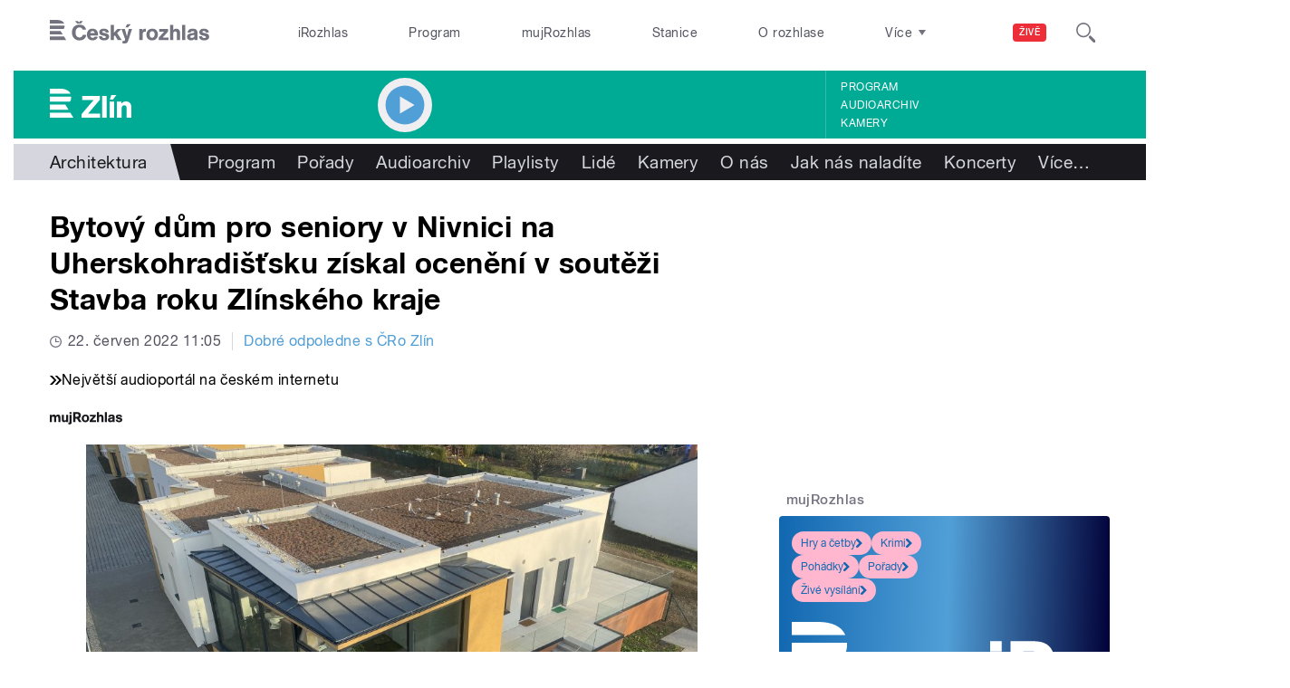

--- FILE ---
content_type: image/svg+xml
request_url: https://zlin.rozhlas.cz/sites/all/themes/custom/e7/images/logo/rozhlas_colored-white.svg
body_size: 2883
content:
<svg id="Layer_1" data-name="Layer 1" xmlns="http://www.w3.org/2000/svg" viewBox="0 0 654.4 97" preserveAspectRatio="xMinYMid">
  <title>CRozhlas</title>
  <path id="český_rozhlas" data-name="český rozhlas" d="M29.2,0H0V14.6H59C54.8,4.6,43.5,0,29.2,0M57,37.4H0V22.9H60.8c0,0.6,0,1.1,0,1.7,0,5.4-1.3,9.6-3.9,12.8M0,45.7V60.1H53.1L44.2,45.7H0ZM0,68.4H58.3l9,14.6H0V68.4H0ZM127.4,15.3H112.2L104.1,5H116l3.9,6,3.8-6h12.1l-8.4,10.3m303,44.1c0,6.8-2.3,14.3-10.3,14.3s-10.3-7.2-10.3-13.8,2.6-13.5,10.5-13.5,10.1,6.5,10.1,13.1M443.7,60c0-13.7-8.8-24-22.8-24s-24.4,9.6-24.4,24.4,8.9,23.9,23.2,23.9S443.7,74.1,443.7,60M394.4,48.4V36.6l-2.3-.2c-6.2,0-9.6,2.6-11.8,8.4V37.3H367.6V83h13.3V68.1c0-2.3,0-4.7.1-7,0.2-7.4,1.2-13,10.3-13l3.1,0.3M295.3,83L276.4,54.6,294,37.3H277.2L263.1,52.9V20.7h-13V83h13V67.8l4.2-4.2L278.8,83h16.5Zm-51.8-14c0-11.5-11.3-13.5-20.1-15.3-2.4-.5-7.8-1.1-7.8-4.4s3.9-3.7,6.3-3.7a8.8,8.8,0,0,1,6.9,2.9,9.1,9.1,0,0,1,1.1,3.7l12.2-.6c-0.5-11.2-10-15.5-20-15.5s-19,3.7-19,14.5c0,18.3,27.2,11.6,27.2,19.8,0,3.6-3.7,4.2-6.5,4.2-5.8,0-8.9-1.7-9.7-7.6l-12.3.4a17.2,17.2,0,0,0,.4,4.2c2.3,9.4,12,12.7,20.7,12.7s20.6-3.5,20.6-15.3M184.2,54H165.9c1.4-5.2,4.2-7.9,9.8-7.9a8.3,8.3,0,0,1,8.5,7.9m13.7,9.9V61.7c0-14.1-7.2-25.7-22.5-25.7s-23.1,10.5-23.1,24.2,8.6,24.2,23.1,24.2c10.1,0,18.7-4.8,22-14.6l-13.1-.9c-1.9,3.4-4.5,4.8-8.6,4.8-6,0-9.1-4.1-9.9-9.8h32Zm-48.4-1.8-14.5-1c-0.1,7.1-6.7,11.5-13.3,11.5a15.2,15.2,0,0,1-9.6-3.3c-5.3-4.4-6.3-11.4-6.3-17.8,0-10.3,4.1-20.5,16-20.5,4.8,0,9.2,1.8,11.6,6.3a15,15,0,0,1,1.3,3.3l14-1a22.5,22.5,0,0,0-1.1-4.2c-3.7-11-14.7-16.1-25.7-16.1-19.5,0-31.2,13.3-31.2,32.4,0,13.1,6.2,25.8,18.8,30.8a34.1,34.1,0,0,0,12.3,2c10.1,0,19.6-3.7,24.8-12.8a24.2,24.2,0,0,0,3.1-9.4m443.8,6a12.2,12.2,0,0,1-10.7,5.9c-3,0-6.1-1.4-6.1-4.9,0-5.9,9.4-6,13.6-7.1l3.2-1.1v7.1h0Zm12.9-10.6c0-3.7.2-9-1.2-12.4-3.4-7.9-11.9-9.2-19.5-9.2-10.3,0-18.9,4.4-19.5,15.8h12c-0.2-4.5,4.4-5.7,8-5.7s7,0.7,7,4.2-4.8,3.4-7.1,3.8c-9.9,1.4-22.5,2.6-22.5,15.5,0,9.3,7.1,14.7,15.9,14.7,6.5,0,9.4-1.9,14.4-5.5V83h12.4V57.6ZM654.3,69c0-11.5-11.3-13.5-20.1-15.3-2.4-.5-7.8-1.1-7.8-4.4s3.9-3.7,6.3-3.7a8.8,8.8,0,0,1,6.9,2.9,9,9,0,0,1,1.1,3.7l12.2-.6c-0.5-11.2-10-15.5-20-15.5s-19,3.7-19,14.5c0,18.3,27.2,11.6,27.2,19.8,0,3.6-3.7,4.2-6.5,4.2-5.8,0-8.9-1.7-9.7-7.6l-12.3.4a17,17,0,0,0,.4,4.2c2.3,9.4,12,12.7,20.7,12.7s20.6-3.5,20.6-15.3M556.5,83h-13V20.8h13V83h0Zm-34.9,0V57.4c0-2.9.2-6.4-2.2-8.6a6.6,6.6,0,0,0-4.6-1.6,7.5,7.5,0,0,0-5,1.8c-3.1,2.6-2.9,6.9-2.9,10.5V83H494V20.8h12.9V42c2-3.6,8.5-5.7,12.4-5.7a16.5,16.5,0,0,1,9.1,2.6c5.3,3.8,6.2,8.9,6.2,15V83h-13Zm-74.7,0V73.3l22.6-25.2h-20V37.3h36.2V47.8L463.8,72.3h23.4V83H446.9Zm-114.5-65H316.9l-6.3,13.2h10.1Zm5.5,19.2H324.1l-7.6,30.8-8.3-30.8H294.1l13.2,37c0.7,2,1.9,4.3,1.9,6.5a6.6,6.6,0,0,1-1.9,4.7c-1.2,1-4,1.1-5.5,1.1h-3.4V96.8l3.4,0.2c5.6,0,12.8.4,16.7-4.5,1.9-2.4,3.4-7,4.3-9.9Z" transform="translate(0 0)" fill="#ffffff"/>
</svg>
